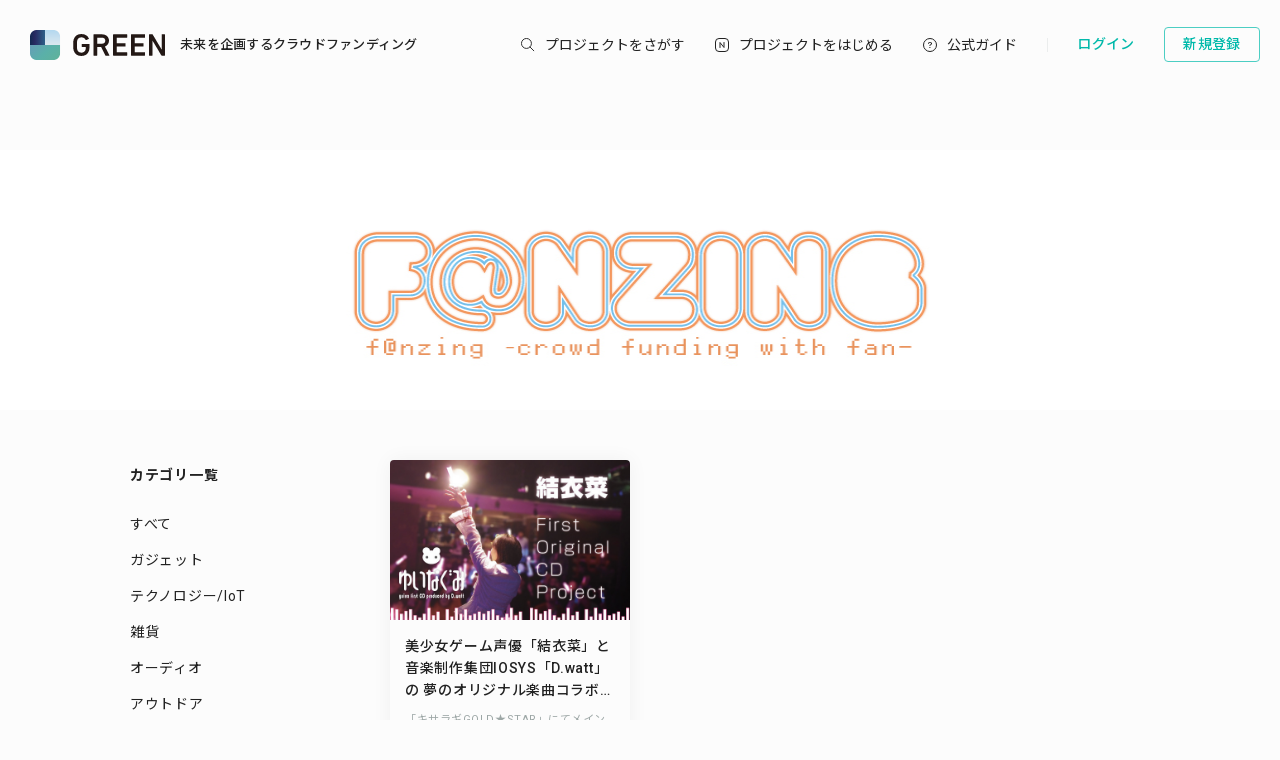

--- FILE ---
content_type: text/html; charset=utf-8
request_url: https://greenfunding.jp/fanzing/projects/search?category_id=26
body_size: 28337
content:
<!DOCTYPE html>
<html>
<head>
<meta charset='UTF-8'>
<title>
プロジェクトを探す | fanzing
</title>
<link rel="stylesheet" media="all" href="https://assets.greenfunding.jp/assets/application-5b0e7eff9626bc9642a3699f10a8812cf8a4b83355082650ec89e6a02caec0ce.css" />
<script src="https://assets.greenfunding.jp/assets/application-2603fc43f1b44dcf499f8cf3f9f27108ab502c08341257adbad1c05a1f6b1e38.js"></script>
<link rel="shortcut icon" type="image/x-icon" href="https://images.greenfunding.jp/store/3a437136ebf4602afd2eb1fb6ad72d48e990ef589fd66e536e002c1098f0" />
<meta name="csrf-param" content="authenticity_token" />
<meta name="csrf-token" content="LIPupTgdGH5f5kwxP5xW7FKPaJq5mjcwToLCsq7cTIr7DvVpPMuTxderAJ/LpkVz28NNfr0ijMz1qHeMkgx24A==" />

<!-- Google Tag Manager -->

<script>

window.dataLayer = window.dataLayer || [];
dataLayer.push({
  'page_view_event_id': "c0fd6f29727060f39d21a5f394667a82dc39ca0a48f2f9a809ebb9b61f99ffc9",
      'search_ids': ['863'],
    'user_id': "",
    'em': "",
    'phone': "",
    'zip': "",
    'user_id_rtb': "unknown"
  });


  (function(w,d,s,l,i){w[l]=w[l]||[];w[l].push({'gtm.start':
  new Date().getTime(),event:'gtm.js'});var f=d.getElementsByTagName(s)[0],
  j=d.createElement(s),dl=l!='dataLayer'?'&l='+l:'';j.async=true;j.src=
  'https://www.googletagmanager.com/gtm.js?id='+i+dl;f.parentNode.insertBefore(j,f);
  })(window,document,'script','dataLayer','GTM-PNR8M8H');

</script>
<!-- End Google Tag Manager -->

<!-- Facebook Pixel Code -->
<script>
!function(f,b,e,v,n,t,s){if(f.fbq)return;n=f.fbq=function(){n.callMethod?
n.callMethod.apply(n,arguments):n.queue.push(arguments)};if(!f._fbq)f._fbq=n;
n.push=n;n.loaded=!0;n.version='2.0';n.queue=[];t=b.createElement(e);t.async=!0;
t.src=v;s=b.getElementsByTagName(e)[0];s.parentNode.insertBefore(t,s)}(window,
document,'script','https://connect.facebook.net/en_US/fbevents.js');
fbq('init', '1490657931261473');
fbq('track', 'PageView', {eventID: 'c0fd6f29727060f39d21a5f394667a82dc39ca0a48f2f9a809ebb9b61f99ffc9'});
</script>
<noscript><img height="1" width="1" style="display:none"
src="https://www.facebook.com/tr?id=1490657931261473&ev=PageView&noscript=1"
/></noscript>
<!-- DO NOT MODIFY -->
<!-- End Facebook Pixel Code -->

<script>
// BaseCode (ページヘッダーに記述) 
!function (w, d, t) {
  w.TiktokAnalyticsObject=t;var ttq=w[t]=w[t]||[];ttq.methods=["page","track","identify","instances","debug","on","off","once","ready","alias","group","enableCookie","disableCookie"],ttq.setAndDefer=function(t,e){t[e]=function(){t.push([e].concat(Array.prototype.slice.call(arguments,0)))}};for(var i=0;i<ttq.methods.length;i++)ttq.setAndDefer(ttq,ttq.methods[i]);ttq.instance=function(t){for(var e=ttq._i[t]||[],n=0;n<ttq.methods.length;n++)ttq.setAndDefer(e,ttq.methods[n]);return e},ttq.load=function(e,n){var i="https://analytics.tiktok.com/i18n/pixel/events.js";ttq._i=ttq._i||{},ttq._i[e]=[],ttq._i[e]._u=i,ttq._t=ttq._t||{},ttq._t[e]=+new Date,ttq._o=ttq._o||{},ttq._o[e]=n||{};var o=document.createElement("script");o.type="text/javascript",o.async=!0,o.src=i+"?sdkid="+e+"&lib="+t;var a=document.getElementsByTagName("script")[0];a.parentNode.insertBefore(o,a)};

  ttq.load('CPTSQ8BC77U1C0R4S8DG');
  ttq.page();
}(window, document, 'ttq');



</script>


<!-- Criteo Top Page Tracker -->
<script type="text/javascript" src="//static.criteo.net/js/ld/ld.js" async="true"></script>
<script type="text/javascript">
  window.criteo_q = window.criteo_q || [];
  window.criteo_q.push(
    { event: "setAccount", account: [78124, 83547, 83548]},

  // 検索結果ページの場合
      { event: 'setSiteType', type: 'd' },
      { event: "viewList", item: ["863"]}
    );

</script>

<script src='/assets/javascripts/ckeditor/ckeditor.js'></script>
</head>
<body class='desktop asp projects_controller search_action' data-page='projects:search'>
<!-- Google Tag Manager (noscript) -->
<noscript><iframe src="https://www.googletagmanager.com/ns.html?id=GTM-PNR8M8H"
height="0" width="0" style="display:none;visibility:hidden"></iframe></noscript>
<!-- End Google Tag Manager (noscript) -->

<div class='l-header js-l-header'>
<div class='l-header__wrap'>
<h1 class='v-layouts-header__logo js-methods__hover'>
<a class='v-layouts-header__logo-link' href='/'>
<img alt="GREENFUNDING 未来を企画するクラウドファンディング" src="https://assets.greenfunding.jp/assets/layouts/common/header-logo_green-67ea9656fd52f62b230946c465fbe4420dc43157481eb10148a5534bdfff4cb8.svg" />
<span class='v-layouts-header__logo-text'>未来を企画するクラウドファンディング</span>
</a>
</h1>
<nav class='v-layouts-header__global-nav'>
<ul class='v-layouts-header__global-nav__list v-layouts-header__global-nav__list--flex'>
<li class='v-layouts-header__global-nav__item v-layouts-header__global-nav__item--search js-method__accordion'>
<a class='v-layouts-header__global-nav__item-link js-method__accordion js-methods__hover'>
<span class='v-layouts-header__global-nav__item-text v-layouts-header__global-nav__item-text--search'></span>
</a>
<div class='v-layouts-header__accordion js-methods__nav-accordion'>
<div class='v-layouts-header__accordion-search'>
<form class="project_search" id="project_search" action="/portals/search" accept-charset="UTF-8" method="get"><input name="utf8" type="hidden" value="&#x2713;" /><div class='v-layouts-header__accordion-search__inner js-methods__hover'>
<button name="button" type="submit"><span></span>
</button><input placeholder="キーワード検索" type="text" name="q[title_or_planner_name_cont]" id="q_title_or_planner_name_cont" />
</div>
</form></div>
<div class='v-layouts-header__accordion-navigation'>
<div class='v-layouts-header__accordion-navigation__category'>
<ul class='v-layouts-header__accordion-navigation__category-top'>
<li class='js-methods__hover'>
<a href="/portals/search?condition=new"><img class='is-hover' height='20px' src='https://assets.greenfunding.jp/assets/header_new-icon-hover-b15eca2df62ba9b2939f917243341e445ec7289885f80fd99b7768a2fe8b1f76.svg' width='20px'>
<img height='20px' src='https://assets.greenfunding.jp/assets/header_new-icon-3efa55825a4e47b1835b636e322f0016e7a0bdf4fc214f3bc649ed492e576d83.svg' width='20px'>
<p>新着プロジェクト</p>
</a></li>
<li class='js-methods__hover'>
<a href="/portals/picked"><img class='is-hover' height='16px' src='https://assets.greenfunding.jp/assets/header_clown-icon-hover-be5d3e6e826a040d19746e898241b4b10821232e53af067d63d4ccea590db89d.svg' width='16px'>
<img height='16px' src='https://assets.greenfunding.jp/assets/header_clown-icon-c9ab87e3c98816db8520606ea10476df7a9ef46b4cc3ec6bb9348c962dfd0b11.svg' width='16px'>
<p>代表プロジェクト</p>
</a></li>
<li class='js-methods__hover'>
<a href="/portals/search?condition=succeeded"><img class='is-hover' height='16px' src='https://assets.greenfunding.jp/assets/header_yen-icon-hover-85ce371c6bebc451e331dae826ea3a74596106211bc62520c170026c74f8c175.svg' width='16px'>
<img height='16px' src='https://assets.greenfunding.jp/assets/header_yen-icon-afb3d0f3a5a05e483fe65e0920ca34505ada89118cf555ba48d0035dba5f851e.svg' width='16px'>
<p>達成したプロジェクト</p>
</a></li>
</ul>
<ul class='v-layouts-header__accordion-navigation__category-list'>
<li class='js-methods__hover'>
<a href="/portals/search?category_id=27"><span>
ガジェット
</span>
</a></li>
<li class='js-methods__hover'>
<a href="/portals/search?category_id=38"><span>
テクノロジー/IoT
</span>
</a></li>
<li class='js-methods__hover'>
<a href="/portals/search?category_id=41"><span>
雑貨
</span>
</a></li>
<li class='js-methods__hover'>
<a href="/portals/search?category_id=45"><span>
オーディオ
</span>
</a></li>
<li class='js-methods__hover'>
<a href="/portals/search?category_id=49"><span>
アウトドア
</span>
</a></li>
<li class='js-methods__hover'>
<a href="/portals/search?category_id=44"><span>
車/バイク
</span>
</a></li>
<li class='js-methods__hover'>
<a href="/portals/search?category_id=16"><span>
ファッション
</span>
</a></li>
<li class='js-methods__hover'>
<a href="/portals/search?category_id=30"><span>
スポーツ
</span>
</a></li>
<li class='js-methods__hover'>
<a href="/portals/search?category_id=6"><span>
社会貢献
</span>
</a></li>
<li class='js-methods__hover'>
<a href="/portals/search?category_id=23"><span>
アート
</span>
</a></li>
<li class='js-methods__hover'>
<a href="/portals/search?category_id=25"><span>
出版
</span>
</a></li>
<li class='js-methods__hover'>
<a href="/portals/search?category_id=39"><span>
地域活性化
</span>
</a></li>
<li class='js-methods__hover'>
<a href="/portals/search?category_id=40"><span>
エンタメ
</span>
</a></li>
<li class='js-methods__hover'>
<a href="/portals/search?category_id=26"><span>
音楽
</span>
</a></li>
<li class='js-methods__hover'>
<a href="/portals/search?category_id=29"><span>
フード 
</span>
</a></li>
<li class='js-methods__hover'>
<a href="/portals/search?category_id=24"><span>
映像/映画
</span>
</a></li>
<li class='js-methods__hover'>
<a href="/portals/search?category_id=32"><span>
イベント
</span>
</a></li>
<li class='js-methods__hover'>
<a href="/portals/search?category_id=35"><span>
アイドル
</span>
</a></li>
<li class='js-methods__hover'>
<a href="/portals/search?category_id=42"><span>
写真
</span>
</a></li>
<li class='js-methods__hover'>
<a href="/portals/search?category_id=46"><span>
アニメ
</span>
</a></li>
<li class='js-methods__hover'>
<a href="/portals/search?category_id=43"><span>
鉄道
</span>
</a></li>
<li class='js-methods__hover'>
<a href="/portals/search?category_id=50"><span>
ペット
</span>
</a></li>
<li class='js-methods__hover'>
<a href="/portals/search?category_id=51"><span>
台湾
</span>
</a></li>
<li class='js-methods__hover'>
<a href="/portals/search?category_id=33"><span>
その他
</span>
</a></li>
<li class='js-methods__hover'>
<a href="/portals/search?category_id=52"><span>
ゴルフ
</span>
</a></li>

</ul>
</div>
</div>
<div class='v-layouts-header__accordion-close-button js-methods__close-button'>
<div class='v-layouts-header__accordion-close-button__container'>
<img src='https://assets.greenfunding.jp/assets/header_close-icon-b2fdce2cdbf318b3b922716019ed00b05123a341a0a4a0163b421e1c09c5a4c1.svg'>
<p>メニューを閉じる</p>
</div>
</div>
</div>
</li>
<li class='v-layouts-header__global-nav__item v-layouts-header__global-nav__item--start js-methods__hover'>
<a class='v-layouts-header__global-nav__item-link' href='/about'>
<span class='v-layouts-header__global-nav__item-text v-layouts-header__global-nav__item-text--start'></span>
</a>
</li>
<li class='v-layouts-header__global-nav__item v-layouts-header__global-nav__item--guide js-methods__hover'>
<a class='v-layouts-header__global-nav__item-link' href='https://help2020.greenfunding.jp/'>
<span class='v-layouts-header__global-nav__item-text v-layouts-header__global-nav__item-text--guide'>公式ガイド</span>
</a>
</li>
<li class='v-layouts-header__global-nav__item v-layouts-header__global-nav__item--vertical'></li>
</ul>
</nav>

<div class='v-layouts-header__users'>
<ul class='v-layouts-header__users__list v-layouts-header__users__list--flex'>
<li class='v-layouts-header__users__item'>
<a class='v-layouts-header__users-button v-layouts-header__users-button js-methods__hover' href='/users/sign_in?forced=true'>
<span class='v-layouts-header__users-button__label'>ログイン</span>
</a>
</li>
<li class='v-layouts-header__users__item v-layouts-header__users__item--sign-up'>
<a class='v-layouts-header__users-button v-layouts-header__users-button--sign-up js-methods__hover' href='/users/sign_up'>
<span class='v-layouts-header__users-button__label'>新規登録</span>
</a>
</li>
</ul>
</div>

</div>
</div>
<div class='v-layouts__overlay js-methods__overlay'></div>




<div class='l-main is-search'>
<div class='project_header'>
<div style='background-color: #FFFFFF;'>
<a href="/fanzing"><img class="attachment partner_page asp_header" alt="image" onerror="this.error=null;this.src=&quot;https://assets.greenfunding.jp/assets/loading_image-c8ad271e12f4eac92d6ad11d1b7a3786b990fae3fca09d690dd64a34875d7207.gif&quot;" src="https://images.greenfunding.jp/store/90a0e48b1d453472e60ba9e33b2a82bd7f0cae12e6c481558d98a27e2506" />
</a></div>
</div>

<div class='container container--wide'>
<div class='l-sidebar is-left l-sidebar--portals'>
<div class='sidebar_nav'>
<h3>カテゴリ一覧</h3>
<ul>
<li><a href="/fanzing/projects/search">すべて</a></li>
<li><a href="/fanzing/projects/search?category_id=27">ガジェット</a></li>
<li><a href="/fanzing/projects/search?category_id=38">テクノロジー/IoT</a></li>
<li><a href="/fanzing/projects/search?category_id=41">雑貨</a></li>
<li><a href="/fanzing/projects/search?category_id=45">オーディオ</a></li>
<li><a href="/fanzing/projects/search?category_id=49">アウトドア</a></li>
<li><a href="/fanzing/projects/search?category_id=44">車/バイク</a></li>
<li><a href="/fanzing/projects/search?category_id=16">ファッション</a></li>
<li><a href="/fanzing/projects/search?category_id=30">スポーツ</a></li>
<li><a href="/fanzing/projects/search?category_id=6">社会貢献</a></li>
<li><a href="/fanzing/projects/search?category_id=23">アート</a></li>
<li><a href="/fanzing/projects/search?category_id=25">出版</a></li>
<li><a href="/fanzing/projects/search?category_id=39">地域活性化</a></li>
<li><a href="/fanzing/projects/search?category_id=40">エンタメ</a></li>
<li><a href="/fanzing/projects/search?category_id=26">音楽</a></li>
<li><a href="/fanzing/projects/search?category_id=29">フード </a></li>
<li><a href="/fanzing/projects/search?category_id=24">映像/映画</a></li>
<li><a href="/fanzing/projects/search?category_id=32">イベント</a></li>
<li><a href="/fanzing/projects/search?category_id=35">アイドル</a></li>
<li><a href="/fanzing/projects/search?category_id=42">写真</a></li>
<li><a href="/fanzing/projects/search?category_id=46">アニメ</a></li>
<li><a href="/fanzing/projects/search?category_id=43">鉄道</a></li>
<li><a href="/fanzing/projects/search?category_id=50">ペット</a></li>
<li><a href="/fanzing/projects/search?category_id=51">台湾</a></li>
<li><a href="/fanzing/projects/search?category_id=33">その他</a></li>
<li><a href="/fanzing/projects/search?category_id=47">蔦屋家電＋</a></li>
<li><a href="/fanzing/projects/search?category_id=48">XiaoMi YouPin（小米有品）</a></li>
<li><a href="/fanzing/projects/search?category_id=52">ゴルフ</a></li>

<li class='divider'></li>
<form class="project_search" id="project_search" action="/fanzing/projects/search" accept-charset="UTF-8" method="get"><input name="utf8" type="hidden" value="&#x2713;" /><dl class='search_bar'>
<dt>
<input class="search_form" type="text" name="q[title_or_planner_name_cont]" id="q_title_or_planner_name_cont" />
</dt>
<dd>
<button name="button" type="submit"><span></span>
</button></dd>
</dl>
</form>
</ul>
</div>
</div>
<div class='l-content l-content--portals'>
<div class='project_cards'>
<div class='v-projects__card-wrap'>
<div class='m-projects__card'>
<a class="js-methods__hover" data-no-turbolink="true" href="/fanzing/projects/863"><div class='m-projects__card__image'>
<img class="attachment project image overwhite" alt="image" onerror="this.error=null;this.src=&quot;https://assets.greenfunding.jp/assets/loading_image-c8ad271e12f4eac92d6ad11d1b7a3786b990fae3fca09d690dd64a34875d7207.gif&quot;" src="https://images.greenfunding.jp/store/cdf2302ab72e8c868833ee1c39fcdf5e33b8d8e9b30d4a8dd2530498badd" />
</div>
<div class='m-projects__card__about'>
<h3 class='m-projects__card__about-title'>
美少女ゲーム声優「結衣菜」と音楽制作集団IOSYS「D.watt」の
夢のオリジナル楽曲コラボCDを作りたい！
</h3>
<p class='m-projects__card__about-description'>
「キサラギGOLD★STAR」にてメインヒロイン・遠藤沙弥役でデビューした美少女ゲーム声優「結衣菜」が主催する音楽サークル「ゆいなぐみ」のプロジェクト。札幌の音楽制作チーム「IOSYS」所属の作曲家/プロデューサ/DJのD.WattとM3にあわせてオリジナルCDを制作したい！
</p>
</div>
<div class='m-projects__card__information'>
<div class='m-projects__card__information-head'>
<div class='m-projects__card__information-success-ribbon'>
<img alt='success' src='https://assets.greenfunding.jp/assets/projects/card/success-ed7f1e621983a353ea0cee63132b50868ab7a6cc56f0a06ba6df4b07da2e91c3.svg'>
</div>
<div class='m-projects__card__information-amount'>
¥788,000
</div>
</div>
<div class='m-projects__card__information-middle'>
<div class='m-projects__card__information-meter'>
<div class='m-projects__card__information-meter-bar'>
<div class='m-projects__card__information-meter-bar-color m-projects__card__information-meter-bar-color--succeed' style='width: 100%'></div>
</div>
<div class='m-projects__card__information-meter-label m-projects__card__information-meter-label--succeed'>
315 %
</div>
</div>
</div>
<div class='m-projects__card__information-footer'>
<div class='m-projects__card__information-status'>
<div class='m-projects__card__information-status-icon'>
<img alt='support count icon' src='https://assets.greenfunding.jp/assets/common/support-count_icon-31d00eb5de586c4ef9f3125e2584e5d8a310dfcbd2320f357b27c1bcafd2b6b0.svg'>
</div>
<div class='m-projects__card__information-status-number'>
<span class='is-number'>71</span>
<span>人</span>
</div>
</div>
<div class='m-projects__card__information-status-separation'></div>
<div class='m-projects__card__information-status'>
<div class='m-projects__card__information-status-icon'>
<img alt='time to go icon' src='https://assets.greenfunding.jp/assets/common/time-to-go_icon-d738ca646e234f3290d9d705b783ca738b1cf1a431a7c7804948a97c95e59b5e.svg'>
</div>
<div class='m-projects__card__information-status-number'>
<span>終了</span>
</div>
</div>
</div>
</div>
</a></div>

</div>
</div>
<div class='pagination'>

</div>
</div>
</div>
</div>

<div class='m-partner__footer'>
<div class='m-partner__footer__head'>
<p class='m-partner__footer__head-text'>
このプロジェクトは加盟店fanzingによって提供されています。
</p>
</div>
<div class='m-partner__footer__content'>
<h3 class='m-partner__footer__name'>
fanzing
</h3>
<ul class='m-partner__footer__link'>
<li class='m-partner__footer__link-section'>
<ul class='m-partner__footer__link-item-wrap'>
<li class='m-partner__footer__link-item'>
<a class='js-methods__hover' href='/fanzing/howto/'>
fanzingとは
</a>
</li>
<li class='m-partner__footer__link-item'>
<a class='js-methods__hover' href='/fanzing/projects/search/'>プロジェクトを探す</a>
</li>
<li class='m-partner__footer__link-item'>
</li>
</ul>
</li>
<li class='m-partner__footer__link-section'>
<ul class='m-partner__footer__link-item-wrap'>
<li class='m-partner__footer__link-item'>
<a class='js-methods__hover' href='http://souen.asia' rel='noopener' target='_blank'>運営会社</a>
</li>
</ul>
<ul class='m-partner__footer__link-sns'>
<li class='m-partner__footer__link-sns-item'>
<a class='js-methods__hover' href='https://www.facebook.com/318827491567304' rel='noopener' target='_blank'>
<svg width="16" height="16" viewbox="0 0 16 16" fill="none" xmlns="http://www.w3.org/2000/svg"><path d="M16 8C16 3.58172 12.4183 0 8 0C3.58172 0 0 3.58172 0 8C0 11.993 2.92547 15.3027 6.75 15.9028V10.3125H4.71875V8H6.75V6.2375C6.75 4.2325 7.94438 3.125 9.77172 3.125C10.647 3.125 11.5625 3.28125 11.5625 3.28125V5.25H10.5538C9.56 5.25 9.25 5.86672 9.25 6.49938V8H11.4688L11.1141 10.3125H9.25V15.9028C13.0745 15.3027 16 11.993 16 8Z"></path></svg>
</a>
</li>
<li class='m-partner__footer__link-sns-item'>
<a class='js-methods__hover' href='https://twitter.com/fan_zing' rel='noopener' target='_blank'>
<svg width="16" height="16" viewbox="0 0 1200 1227" fill="none" xmlns="http://www.w3.org/2000/svg" class="is-tw">
<path d="M714.163 519.284L1160.89 0H1055.03L667.137 450.887L357.328 0H0L468.492 681.821L0 1226.37H105.866L515.491 750.218L842.672 1226.37H1200L714.137 519.284H714.163ZM569.165 687.828L521.697 619.934L144.011 79.6944H306.615L611.412 515.685L658.88 583.579L1055.08 1150.3H892.476L569.165 687.854V687.828Z" fill="white"></path>
</svg>

</a>
</li>
</ul>
</li>
</ul>
<div class='m-partner__footer__logo'>
<img class="attachment partner_page partner_logo" alt="image" onerror="this.error=null;this.src=&quot;https://assets.greenfunding.jp/assets/loading_image-c8ad271e12f4eac92d6ad11d1b7a3786b990fae3fca09d690dd64a34875d7207.gif&quot;" src="https://images.greenfunding.jp/store/dee43d7ab91af0c73f722eac8684a1429c047a0b416b9ea9f9edafe0895e" />
</div>
</div>
</div>


<footer class='l-footer js-footer l-footer--asp'>
<div class='l-footer__wrap'>
<div class='l-footer__wrap-section'>
<div class='v-layouts-footer__search'>
<form class="project_search" id="project_search" action="/portals/search" accept-charset="UTF-8" method="get"><input name="utf8" type="hidden" value="&#x2713;" /><div class='v-layouts-footer__search__inner'>
<button name="button" type="submit"><img alt='キーワード検索' src='https://assets.greenfunding.jp/assets/layouts/common/footer-search_icon-grey-eea71029c4b35998fa997d2992f02a8c24375a2313ecca19ce021409574440eb.svg'>
</button><input placeholder="キーワード検索" type="text" name="q[title_or_planner_name_cont]" id="q_title_or_planner_name_cont" />
</div>
</form></div>
<nav class='v-layouts-footer__navigation'>
<div class='v-layouts-footer__navigation__category'>
<div class='v-layouts-footer__navigation__category-wrap'>
<ul class='v-layouts-footer__navigation__category-list'>
<li class='js-methods__hover'>
<a href="/portals/search?category_id=27"><span>
ガジェット
</span>
</a></li>
<li class='js-methods__hover'>
<a href="/portals/search?category_id=38"><span>
テクノロジー/IoT
</span>
</a></li>
<li class='js-methods__hover'>
<a href="/portals/search?category_id=41"><span>
雑貨
</span>
</a></li>
<li class='js-methods__hover'>
<a href="/portals/search?category_id=45"><span>
オーディオ
</span>
</a></li>
<li class='js-methods__hover'>
<a href="/portals/search?category_id=49"><span>
アウトドア
</span>
</a></li>
<li class='js-methods__hover'>
<a href="/portals/search?category_id=44"><span>
車/バイク
</span>
</a></li>
<li class='js-methods__hover'>
<a href="/portals/search?category_id=16"><span>
ファッション
</span>
</a></li>
<li class='js-methods__hover'>
<a href="/portals/search?category_id=30"><span>
スポーツ
</span>
</a></li>
<li class='js-methods__hover'>
<a href="/portals/search?category_id=6"><span>
社会貢献
</span>
</a></li>
<li class='js-methods__hover'>
<a href="/portals/search?category_id=23"><span>
アート
</span>
</a></li>
<li class='js-methods__hover'>
<a href="/portals/search?category_id=25"><span>
出版
</span>
</a></li>
<li class='js-methods__hover'>
<a href="/portals/search?category_id=39"><span>
地域活性化
</span>
</a></li>
<li class='js-methods__hover'>
<a href="/portals/search?category_id=40"><span>
エンタメ
</span>
</a></li>
<li class='js-methods__hover'>
<a href="/portals/search?category_id=26"><span>
音楽
</span>
</a></li>
<li class='js-methods__hover'>
<a href="/portals/search?category_id=29"><span>
フード 
</span>
</a></li>
<li class='js-methods__hover'>
<a href="/portals/search?category_id=24"><span>
映像/映画
</span>
</a></li>
<li class='js-methods__hover'>
<a href="/portals/search?category_id=32"><span>
イベント
</span>
</a></li>
<li class='js-methods__hover'>
<a href="/portals/search?category_id=35"><span>
アイドル
</span>
</a></li>
<li class='js-methods__hover'>
<a href="/portals/search?category_id=42"><span>
写真
</span>
</a></li>
<li class='js-methods__hover'>
<a href="/portals/search?category_id=46"><span>
アニメ
</span>
</a></li>
<li class='js-methods__hover'>
<a href="/portals/search?category_id=43"><span>
鉄道
</span>
</a></li>
<li class='js-methods__hover'>
<a href="/portals/search?category_id=50"><span>
ペット
</span>
</a></li>
<li class='js-methods__hover'>
<a href="/portals/search?category_id=51"><span>
台湾
</span>
</a></li>
<li class='js-methods__hover'>
<a href="/portals/search?category_id=33"><span>
その他
</span>
</a></li>
<li class='js-methods__hover'>
<a href="/portals/search?category_id=52"><span>
ゴルフ
</span>
</a></li>

</ul>
</div>
</div>
</nav>
<div class='v-layouts-footer__banner'>
<ul class='v-layouts-footer__banner__list'>
<li class='v-layouts-footer__banner__item'>
<a class='v-layouts-footer__banner__item-link js-methods__hover' href='/about'>
<picture class='v-layouts-footer__banner__item-image'>
<source srcset='https://assets.greenfunding.jp/assets/layouts/common/footer_banner_left-8110d5ede12cdc6861af16def8ec6360ca8fc709c0b7b1ed4a01062a72d0fffd.webp' type='image/webp'>
<img alt='プロジェクトをはじめる' src='https://assets.greenfunding.jp/assets/layouts/common/footer_banner_left-902692761dc7a85ec9c5aa46d696dddb1cbba89a34ee2e5d03c60b9440d9a90a.jpg'>
</picture>
<div class='v-layouts-footer__banner__item-text'>
プロジェクトをはじめる
<span class='v-layouts-footer__banner__item-text-sub'>Start Your Project</span>
</div>
</a>
</li>
<li class='v-layouts-footer__banner__item'>
<a class='v-layouts-footer__banner__item-link js-methods__hover' href='https://help2020.greenfunding.jp/' rel='noopener'>
<picture class='v-layouts-footer__banner__item-image'>
<source srcset='https://assets.greenfunding.jp/assets/layouts/common/footer_banner_right-ad093998145044a4162201a3a98acc41650866da4c852e9fd303ac9ef52ee1e7.webp' type='image/webp'>
<img alt='よくある質問' src='https://assets.greenfunding.jp/assets/layouts/common/footer_banner_right-bef5a4577d50862cebd3027b0c0cf48284c0175ec5992362faa63f9ae34a4ac5.jpg'>
</picture>
<div class='v-layouts-footer__banner__item-text'>
よくある質問
<span class='v-layouts-footer__banner__item-text-sub'>FAQ</span>
</div>
</a>
</li>
</ul>
</div>
<div class='v-layouts-footer__sns'>
<ul class='v-layouts-footer__sns__list'>
<li class='v-layouts-footer__sns__item js-methods__hover'>
<a class='v-layouts-footer__sns__item-link js-methods__hover' href='https://www.facebook.com/greenfunding.jp/' rel='noopener' target='_blank'>
<span class='v-layouts-footer__sns__item-text v-layouts-footer__sns__item-text--fb'>Facebook</span>
</a>
</li>
<li class='v-layouts-footer__sns__item js-methods__hover'>
<a class='v-layouts-footer__sns__item-link js-methods__hover' href='https://twitter.com/GREENFUNDING_JP' rel='noopener' target='_blank'>
<span class='v-layouts-footer__sns__item-text v-layouts-footer__sns__item-text--tw'>X</span>
</a>
</li>
<li class='v-layouts-footer__sns__item js-methods__hover'>
<a class='v-layouts-footer__sns__item-link js-methods__hover' href='https://www.instagram.com/greenfunding/' rel='noopener' target='_blank'>
<span class='v-layouts-footer__sns__item-text v-layouts-footer__sns__item-text--ig'>Instagram</span>
</a>
</li>
<li class='v-layouts-footer__sns__item js-methods__hover'>
<a class='v-layouts-footer__sns__item-link js-methods__hover' href='http://line.me/ti/p/%40ddz6986d' rel='noopener' target='_blank'>
<span class='v-layouts-footer__sns__item-text v-layouts-footer__sns__item-text--line'>LINE</span>
</a>
</li>
<li class='v-layouts-footer__sns__item js-methods__hover'>
<a class='v-layouts-footer__sns__item-link js-methods__hover' href='https://www.youtube.com/channel/UCa8OnR-Qm9-h9yOZaMyShpg' rel='noopener' target='_blank'>
<span class='v-layouts-footer__sns__item-text v-layouts-footer__sns__item-text--yt'>YouTube</span>
</a>
</li>
</ul>
</div>
</div>
<div class='l-footer__wrap-section l-footer__wrap-section--flex'>
<small class='v-layouts-footer__copyright'>
&copy; 2026 GREEN FUNDING
</small>
<ul class='v-layouts-footer__corporate__link v-layouts-footer__corporate__link--flex'>
<li class='v-layouts-footer__corporate__link-item'>
<a class='js-methods__hover' href='/company'>運営会社</a>
</li>
<li class='v-layouts-footer__corporate__link-item'>
<a class='js-methods__hover' href='/recruit'>リクルート</a>
</li>
<li class='v-layouts-footer__corporate__link-item'>
<a class='js-methods__hover' href='/terms'>利用規約</a>
</li>
<li class='v-layouts-footer__corporate__link-item'>
<a class='js-methods__hover' href='/privacy'>プライバシーポリシー</a>
</li>
<li class='v-layouts-footer__corporate__link-item'>
<a class='js-methods__hover' href='/transactions'>特定商取引法に関する表示</a>
</li>
</ul>
</div>
</div>
</footer>

</body>
</html>


--- FILE ---
content_type: image/svg+xml
request_url: https://assets.greenfunding.jp/assets/layouts/common/footer-button_icon_instagram-4a41d84bb8ecea6cbca40ab66a1674eac0a5ae8103df8662d252f314a9e62069.svg
body_size: 886
content:
<svg width="18" height="18" viewBox="0 0 18 18" fill="none" xmlns="http://www.w3.org/2000/svg">
<path d="M8.99983 1.62155C11.403 1.62155 11.6874 1.63084 12.6366 1.67407C13.514 1.71408 13.9906 1.86055 14.3078 1.9838C14.728 2.14707 15.0277 2.34213 15.3428 2.65686C15.6579 2.97196 15.853 3.27169 16.0159 3.69181C16.1391 4.00905 16.2856 4.48562 16.3256 5.36302C16.3688 6.31188 16.3781 6.59661 16.3781 8.99982C16.3781 11.403 16.3688 11.6874 16.3256 12.6366C16.2856 13.514 16.1391 13.9906 16.0159 14.3078C15.8526 14.728 15.6575 15.0277 15.3428 15.3428C15.0277 15.6579 14.728 15.8529 14.3078 16.0158C13.9906 16.1391 13.514 16.2856 12.6366 16.3256C11.6878 16.3688 11.403 16.3781 8.99983 16.3781C6.59661 16.3781 6.31189 16.3688 5.36303 16.3256C4.48563 16.2856 4.00906 16.1391 3.69182 16.0158C3.27169 15.8526 2.97196 15.6575 2.65687 15.3428C2.34177 15.0277 2.14671 14.728 1.98381 14.3078C1.86056 13.9906 1.71408 13.514 1.67407 12.6366C1.63084 11.6878 1.62156 11.403 1.62156 8.99982C1.62156 6.59661 1.63084 6.31224 1.67407 5.36302C1.71408 4.48562 1.86056 4.00905 1.98381 3.69181C2.14707 3.27169 2.34213 2.97196 2.65687 2.65686C2.97196 2.34177 3.27169 2.14671 3.69182 1.9838C4.00906 1.86055 4.48563 1.71408 5.36303 1.67407C6.31224 1.63084 6.59661 1.62155 8.99983 1.62155ZM8.99983 0C6.55553 0 6.24901 0.0103602 5.28908 0.0543019C4.33129 0.0978863 3.67717 0.250074 3.1045 0.472641C2.51254 0.702709 2.0106 1.0103 1.51045 1.51081C1.0103 2.01096 0.702353 2.51289 0.472641 3.1045C0.250075 3.67717 0.0978864 4.33129 0.0543019 5.28907C0.0103602 6.249 0 6.55552 0 8.99982C0 11.4441 0.0103602 11.7506 0.0543019 12.7106C0.0978864 13.6684 0.250075 14.3225 0.472641 14.8951C0.70271 15.4871 1.0103 15.989 1.51081 16.4892C2.01132 16.9897 2.51289 17.2973 3.10486 17.5274C3.67717 17.7499 4.33165 17.9021 5.28944 17.9457C6.24937 17.9896 6.55589 18 9.00019 18C11.4445 18 11.751 17.9896 12.7109 17.9457C13.6687 17.9021 14.3232 17.7499 14.8955 17.5274C15.4875 17.2973 15.9894 16.9897 16.4896 16.4892C16.9901 15.9887 17.2977 15.4871 17.5277 14.8951C17.7503 14.3228 17.9025 13.6684 17.9461 12.7106C17.99 11.7506 18.0004 11.4441 18.0004 8.99982C18.0004 6.55552 17.99 6.249 17.9461 5.28907C17.9025 4.33129 17.7503 3.67681 17.5277 3.1045C17.2977 2.51253 16.9901 2.0106 16.4896 1.51045C15.9891 1.00994 15.4875 0.702352 14.8955 0.472283C14.3225 0.250074 13.6684 0.0978863 12.7106 0.0543019C11.7507 0.0103602 11.4441 0 8.99983 0Z" fill="#D1255B"/>
<path d="M8.9998 4.37842C6.44725 4.37842 4.37842 6.44761 4.37842 8.9998C4.37842 11.552 6.44761 13.6212 8.9998 13.6212C11.552 13.6212 13.6212 11.552 13.6212 8.9998C13.6212 6.44761 11.5524 4.37842 8.9998 4.37842ZM8.9998 11.9996C7.34288 11.9996 5.99997 10.6564 5.99997 8.9998C5.99997 7.34288 7.34323 5.99997 8.9998 5.99997C10.6564 5.99997 11.9996 7.34323 11.9996 8.9998C11.9996 10.6567 10.6567 11.9996 8.9998 11.9996Z" fill="#D1255B"/>
<path d="M13.8036 5.27516C14.4 5.27516 14.8836 4.79164 14.8836 4.1952C14.8836 3.59875 14.4 3.11523 13.8036 3.11523C13.2071 3.11523 12.7236 3.59875 12.7236 4.1952C12.7236 4.79164 13.2071 5.27516 13.8036 5.27516Z" fill="#D1255B"/>
</svg>


--- FILE ---
content_type: image/svg+xml
request_url: https://assets.greenfunding.jp/assets/projects/card/success-ed7f1e621983a353ea0cee63132b50868ab7a6cc56f0a06ba6df4b07da2e91c3.svg
body_size: 1119
content:
<svg fill="none" height="8" viewBox="0 0 46 8" width="46" xmlns="http://www.w3.org/2000/svg"><path d="m2.808 7.09c-.498 0-.93-.078-1.296-.234-.36-.156-.636-.36-.828-.612-.192-.258-.294-.534-.306-.828 0-.048.018-.09.054-.126.042-.042.09-.063.144-.063h.459c.114 0 .192.06.234.18.054.252.207.468.459.648.258.18.618.27 1.08.27.498 0 .873-.087 1.125-.261.252-.18.378-.429.378-.747 0-.204-.063-.369-.189-.495-.12-.126-.3-.237-.54-.333s-.6-.216-1.08-.36c-.468-.132-.84-.273-1.116-.423s-.483-.336-.621-.558-.207-.501-.207-.837c0-.324.087-.615.261-.873.18-.258.435-.459.765-.603001.33-.149999.723-.224999 1.179-.224999.468 0 .87.084 1.206.252.336.162.591.369.765.621s.267.504.279.756c0 .048-.018.09-.054.126-.03.036-.075.054-.135.054h-.477c-.126 0-.204-.057-.234-.171-.036-.252-.177-.459-.423-.621-.246-.168-.555-.252-.927-.252-.408 0-.729.078-.963.234s-.351.387-.351.693c0 .204.054.372.162.504.114.132.285.249.513.351.228.096.561.207.999.333.51.138.912.282 1.206.432.294.144.513.327.657.549.144.216.216.492.216.828 0 .558-.216.996-.648 1.314s-1.014.477-1.746.477zm6.12963 0c-.774 0-1.374-.207-1.8-.621-.42-.42-.63-1.053-.63-1.899v-3.654001c0-.065999.018-.116999.054-.152999.042-.042.093-.063.153-.063h.459c.066 0 .117.021.153.063.042.036.063.087.063.152999v3.672001c0 .576.135 1.008.405 1.296s.651.432 1.143.432.873-.144 1.14297-.432c.27-.288.405-.72.405-1.296v-3.672001c0-.065999.018-.116999.054-.152999.042-.042.093-.063.153-.063h.468c.06 0 .108.021.144.063.042.042.063.093.063.152999v3.654001c0 .846-.213 1.479-.639 1.899-.42.414-1.01697.621-1.79097.621zm6.38257 0c-.804 0-1.416-.216-1.836-.648-.414-.432-.636-1.029-.666-1.791-.006-.162-.009-.426-.009-.792 0-.372.003-.642.009-.81.03-.756.255-1.35.675-1.782.42-.438 1.029-.657 1.827-.657.534 0 .987.096 1.359.288.372.186.654.432.846.738s.297.633.315.981v.018c0 .048-.021.09-.063.126-.036.03-.078.045-.126.045h-.495c-.12 0-.195-.069-.225-.207-.102-.45-.285-.765-.549-.945-.264-.186-.618-.279-1.062-.279-1.032 0-1.566.573-1.602 1.719-.006.162-.009.411-.009.747s.003.591.009.765c.036 1.146.57 1.719 1.602 1.719.444 0 .798-.09 1.062-.27.27-.186.453-.504.549-.954.018-.078.045-.132.081-.162s.084-.045.144-.045h.495c.054 0 .099.018.135.054.042.03.06.072.054.126-.018.354-.123.684-.315.99s-.474.555-.846.747c-.372.186-.825.279-1.359.279zm6.1741 0c-.804 0-1.416-.216-1.836-.648-.414-.432-.636-1.029-.666-1.791-.006-.162-.009-.426-.009-.792 0-.372.003-.642.009-.81.03-.756.255-1.35.675-1.782.42-.438 1.029-.657 1.827-.657.534 0 .987.096 1.359.288.372.186.654.432.846.738s.297.633.315.981v.018c0 .048-.021.09-.063.126-.036.03-.078.045-.126.045h-.495c-.12 0-.195-.069-.225-.207-.102-.45-.285-.765-.549-.945-.264-.186-.618-.279-1.062-.279-1.032 0-1.566.573-1.602 1.719-.006.162-.009.411-.009.747s.003.591.009.765c.036 1.146.57 1.719 1.602 1.719.444 0 .798-.09 1.062-.27.27-.186.453-.504.549-.954.018-.078.045-.132.081-.162s.084-.045.144-.045h.495c.054 0 .099.018.135.054.042.03.06.072.054.126-.018.354-.123.684-.315.99s-.474.555-.846.747c-.372.186-.825.279-1.359.279zm4.1132-.09c-.06 0-.111-.018-.153-.054-.036-.042-.054-.093-.054-.153v-5.877001c0-.065999.018-.116999.054-.152999.042-.042.093-.063.153-.063h3.717c.06 0 .108.021.144.063.042.036.063.087.063.152999v.342001c0 .06-.018.111-.054.153-.036.036-.087.054-.153.054h-3.06v1.971h2.862c.06 0 .108.021.144.063.042.036.063.087.063.153v.333c0 .06-.021.111-.063.153-.036.036-.084.054-.144.054h-2.862v2.043h3.132c.066 0 .117.018.153.054s.054.087.054.153v.351c0 .06-.021.111-.063.153-.036.036-.084.054-.144.054zm7.456.09c-.498 0-.93-.078-1.296-.234-.36-.156-.636-.36-.828-.612-.192-.258-.294-.534-.306-.828 0-.048.018-.09.054-.126.042-.042.09-.063.144-.063h.459c.114 0 .192.06.234.18.054.252.207.468.459.648.258.18.618.27 1.08.27.498 0 .873-.087 1.125-.261.252-.18.378-.429.378-.747 0-.204-.063-.369-.189-.495-.12-.126-.3-.237-.54-.333s-.6-.216-1.08-.36c-.468-.132-.84-.273-1.116-.423s-.483-.336-.621-.558-.207-.501-.207-.837c0-.324.087-.615.261-.873.18-.258.435-.459.765-.603001.33-.149999.723-.224999 1.179-.224999.468 0 .87.084 1.206.252.336.162.591.369.765.621s.267.504.279.756c0 .048-.018.09-.054.126-.03.036-.075.054-.135.054h-.477c-.126 0-.204-.057-.234-.171-.036-.252-.177-.459-.423-.621-.246-.168-.555-.252-.927-.252-.408 0-.729.078-.963.234s-.351.387-.351.693c0 .204.054.372.162.504.114.132.285.249.513.351.228.096.561.207.999.333.51.138.912.282 1.206.432.294.144.513.327.657.549.144.216.216.492.216.828 0 .558-.216.996-.648 1.314s-1.014.477-1.746.477zm5.7786 0c-.498 0-.93-.078-1.296-.234-.36-.156-.636-.36-.828-.612-.192-.258-.294-.534-.306-.828 0-.048.018-.09.054-.126.042-.042.09-.063.144-.063h.459c.114 0 .192.06.234.18.054.252.207.468.459.648.258.18.618.27 1.08.27.498 0 .873-.087 1.125-.261.252-.18.378-.429.378-.747 0-.204-.063-.369-.189-.495-.12-.126-.3-.237-.54-.333s-.6-.216-1.08-.36c-.468-.132-.84-.273-1.116-.423s-.483-.336-.621-.558-.207-.501-.207-.837c0-.324.087-.615.261-.873.18-.258.435-.459.765-.603001.33-.149999.723-.224999 1.179-.224999.468 0 .87.084 1.206.252.336.162.591.369.765.621s.267.504.279.756c0 .048-.018.09-.054.126-.03.036-.075.054-.135.054h-.477c-.126 0-.204-.057-.234-.171-.036-.252-.177-.459-.423-.621-.246-.168-.555-.252-.927-.252-.408 0-.729.078-.963.234s-.351.387-.351.693c0 .204.054.372.162.504.114.132.285.249.513.351.228.096.561.207.999.333.51.138.912.282 1.206.432.294.144.513.327.657.549.144.216.216.492.216.828 0 .558-.216.996-.648 1.314s-1.014.477-1.746.477zm6.2477-1.584c-.06 0-.111-.018-.153-.054-.036-.042-.054-.093-.054-.153v-4.392c0-.06.018-.108.054-.144.042-.042.093-.063.153-.063h.423c.06 0 .108.021.144.063.042.036.063.084.063.144v4.392c0 .06-.021.111-.063.153-.036.036-.084.054-.144.054zm-.081 1.494c-.06 0-.111-.018-.153-.054-.036-.042-.054-.093-.054-.153v-.567c0-.06.018-.111.054-.153.042-.042.093-.063.153-.063h.576c.06 0 .108.021.144.063.042.042.063.093.063.153v.567c0 .06-.021.111-.063.153-.036.036-.084.054-.144.054z" fill="#f6af4c"/></svg>

--- FILE ---
content_type: image/svg+xml
request_url: https://assets.greenfunding.jp/assets/header_new-icon-3efa55825a4e47b1835b636e322f0016e7a0bdf4fc214f3bc649ed492e576d83.svg
body_size: 727
content:
<svg width="20" height="20" viewBox="0 0 20 20" fill="none" xmlns="http://www.w3.org/2000/svg">
<mask id="path-1-inside-1_10820_60831" fill="white">
<path fill-rule="evenodd" clip-rule="evenodd" d="M13.0305 3.03046L10 0L6.96954 3.03046L2.92915 3.03046L2.92915 7.07085L0 10L2.92915 12.9292V17.1726H7.17259L10 20L12.8274 17.1726H17.0713V12.9287L20 10L17.0713 7.07129V3.03046H13.0305Z"/>
</mask>
<path d="M10 0L10.7071 -0.707107L10 -1.41421L9.29289 -0.707107L10 0ZM13.0305 3.03046L12.3234 3.73756L12.6162 4.03046H13.0305V3.03046ZM6.96954 3.03046V4.03046H7.38376L7.67665 3.73756L6.96954 3.03046ZM2.92915 3.03046V2.03046H1.92915V3.03046H2.92915ZM2.92915 7.07085L3.63626 7.77796L3.92915 7.48506V7.07085H2.92915ZM0 10L-0.707107 9.29289L-1.41421 10L-0.707107 10.7071L0 10ZM2.92915 12.9292H3.92915V12.5149L3.63626 12.222L2.92915 12.9292ZM2.92915 17.1726H1.92915L1.92915 18.1726H2.92915V17.1726ZM7.17259 17.1726L7.8797 16.4655L7.5868 16.1726H7.17259V17.1726ZM10 20L9.29289 20.7071L10 21.4142L10.7071 20.7071L10 20ZM12.8274 17.1726V16.1726H12.4132L12.1203 16.4655L12.8274 17.1726ZM17.0713 17.1726V18.1726H18.0713V17.1726H17.0713ZM17.0713 12.9287L16.3642 12.2216L16.0713 12.5145V12.9287H17.0713ZM20 10L20.7071 10.7071L21.4142 10L20.7071 9.29289L20 10ZM17.0713 7.07129H16.0713V7.4855L16.3642 7.7784L17.0713 7.07129ZM17.0713 3.03046H18.0713V2.03046H17.0713V3.03046ZM9.29289 0.707107L12.3234 3.73756L13.7376 2.32335L10.7071 -0.707107L9.29289 0.707107ZM7.67665 3.73756L10.7071 0.707107L9.29289 -0.707107L6.26244 2.32335L7.67665 3.73756ZM2.92915 4.03046H6.96954V2.03046L2.92915 2.03046L2.92915 4.03046ZM3.92915 7.07085L3.92915 3.03046H1.92915L1.92915 7.07085H3.92915ZM0.707107 10.7071L3.63626 7.77796L2.22205 6.36374L-0.707107 9.29289L0.707107 10.7071ZM3.63626 12.222L0.707107 9.29289L-0.707107 10.7071L2.22205 13.6363L3.63626 12.222ZM3.92915 17.1726V12.9292H1.92915L1.92915 17.1726H3.92915ZM7.17259 16.1726H2.92915V18.1726H7.17259V16.1726ZM10.7071 19.2929L7.8797 16.4655L6.46548 17.8797L9.29289 20.7071L10.7071 19.2929ZM12.1203 16.4655L9.29289 19.2929L10.7071 20.7071L13.5345 17.8797L12.1203 16.4655ZM17.0713 16.1726H12.8274V18.1726H17.0713V16.1726ZM16.0713 12.9287V17.1726H18.0713V12.9287H16.0713ZM19.2929 9.29289L16.3642 12.2216L17.7784 13.6358L20.7071 10.7071L19.2929 9.29289ZM16.3642 7.7784L19.2929 10.7071L20.7071 9.29289L17.7784 6.36418L16.3642 7.7784ZM16.0713 3.03046V7.07129H18.0713V3.03046H16.0713ZM13.0305 4.03046H17.0713V2.03046H13.0305V4.03046Z" fill="black" mask="url(#path-1-inside-1_10820_60831)"/>
<path d="M8 12.5V7.5L12 12.5V7.5" stroke="#222222" stroke-linecap="round" stroke-linejoin="round"/>
</svg>


--- FILE ---
content_type: image/svg+xml
request_url: https://assets.greenfunding.jp/assets/common/time-to-go_icon-d738ca646e234f3290d9d705b783ca738b1cf1a431a7c7804948a97c95e59b5e.svg
body_size: 285
content:
<svg width="14" height="14" viewBox="0 0 14 14" fill="none" xmlns="http://www.w3.org/2000/svg">
<path d="M13.5 6.99998C13.5 10.5898 10.5899 13.5 7 13.5C3.41015 13.5 0.5 10.5898 0.5 6.99998C0.5 3.41014 3.41015 0.5 7 0.5C10.5899 0.5 13.5 3.41014 13.5 6.99998Z" stroke="#888888"/>
<line x1="6.72229" y1="3.11133" x2="6.72229" y2="7.77798" stroke="#888888"/>
<line x1="10.1113" y1="7.50012" x2="6.22238" y2="7.50012" stroke="#888888"/>
</svg>
